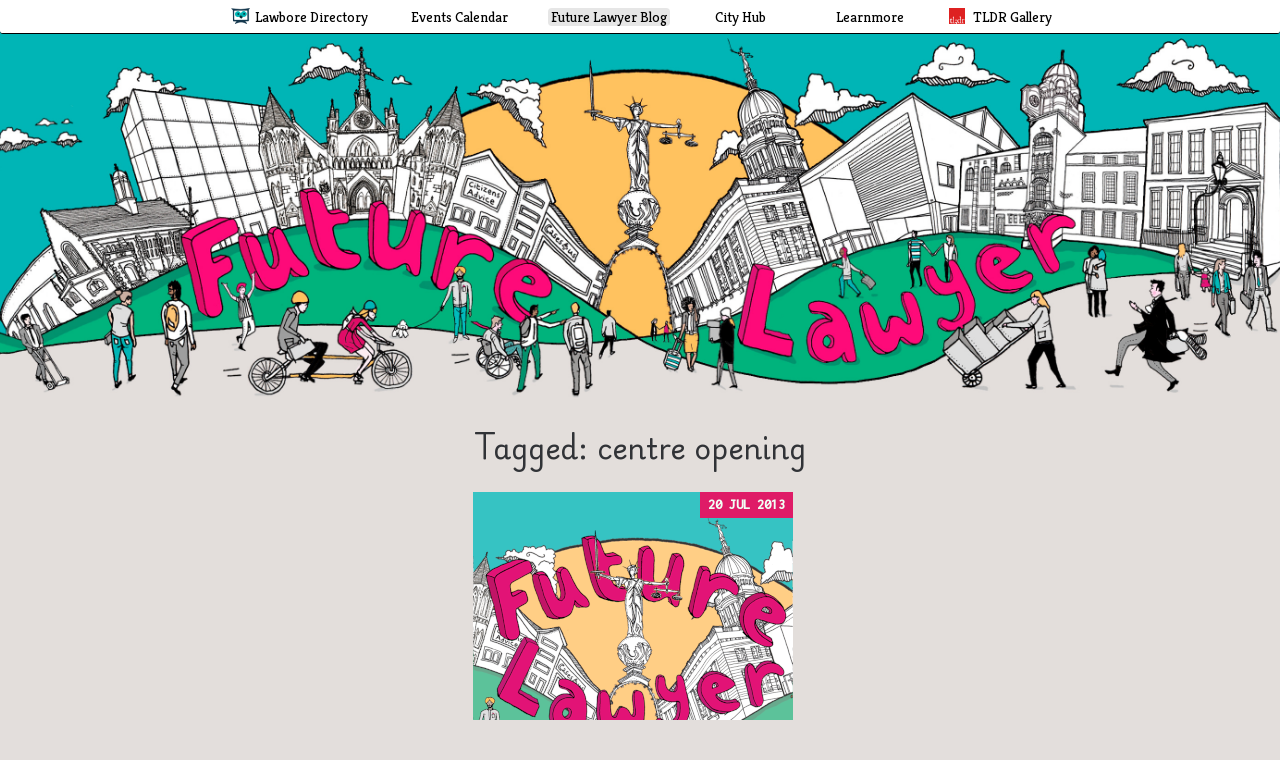

--- FILE ---
content_type: text/html; charset=UTF-8
request_url: https://blog.lawbore.net/tag/centre-opening/
body_size: 9716
content:
<!DOCTYPE html>
<!--[if IE 7]>
<html class="ie ie7" lang="en-GB">
<![endif]-->
<!--[if IE 8]>
<html class="ie ie8" lang="en-GB">
<![endif]-->
<!--[if !(IE 7) | !(IE 8)  ]><!-->
<html lang="en-GB">
<!--<![endif]-->
<head>
	<meta charset="UTF-8">
	<meta name="viewport" content="width=device-width">
	<meta name="description" content="The Lawbore careers blog, offering tips, events and opportunities for aspiring lawyers, from undergraduate to practicing. Run by the City Law School, London." />
	<link rel="profile" href="http://gmpg.org/xfn/11">
	<link rel="pingback" href="https://blog.lawbore.net/xmlrpc.php">
	
  <title>centre opening &#8211; Lawbore™ Future Lawyer</title>
<meta name='robots' content='max-image-preview:large' />
<link rel='dns-prefetch' href='//lawbore.net' />
<link rel='dns-prefetch' href='//fonts.googleapis.com' />
<link rel="alternate" type="application/rss+xml" title="Lawbore™ Future Lawyer &raquo; Feed" href="https://blog.lawbore.net/feed/" />
<link rel="alternate" type="application/rss+xml" title="Lawbore™ Future Lawyer &raquo; Comments Feed" href="https://blog.lawbore.net/comments/feed/" />
<link rel="alternate" type="application/rss+xml" title="Lawbore™ Future Lawyer &raquo; centre opening Tag Feed" href="https://blog.lawbore.net/tag/centre-opening/feed/" />
<style id='wp-img-auto-sizes-contain-inline-css' type='text/css'>
img:is([sizes=auto i],[sizes^="auto," i]){contain-intrinsic-size:3000px 1500px}
/*# sourceURL=wp-img-auto-sizes-contain-inline-css */
</style>
<style id='wp-emoji-styles-inline-css' type='text/css'>

	img.wp-smiley, img.emoji {
		display: inline !important;
		border: none !important;
		box-shadow: none !important;
		height: 1em !important;
		width: 1em !important;
		margin: 0 0.07em !important;
		vertical-align: -0.1em !important;
		background: none !important;
		padding: 0 !important;
	}
/*# sourceURL=wp-emoji-styles-inline-css */
</style>
<style id='wp-block-library-inline-css' type='text/css'>
:root{--wp-block-synced-color:#7a00df;--wp-block-synced-color--rgb:122,0,223;--wp-bound-block-color:var(--wp-block-synced-color);--wp-editor-canvas-background:#ddd;--wp-admin-theme-color:#007cba;--wp-admin-theme-color--rgb:0,124,186;--wp-admin-theme-color-darker-10:#006ba1;--wp-admin-theme-color-darker-10--rgb:0,107,160.5;--wp-admin-theme-color-darker-20:#005a87;--wp-admin-theme-color-darker-20--rgb:0,90,135;--wp-admin-border-width-focus:2px}@media (min-resolution:192dpi){:root{--wp-admin-border-width-focus:1.5px}}.wp-element-button{cursor:pointer}:root .has-very-light-gray-background-color{background-color:#eee}:root .has-very-dark-gray-background-color{background-color:#313131}:root .has-very-light-gray-color{color:#eee}:root .has-very-dark-gray-color{color:#313131}:root .has-vivid-green-cyan-to-vivid-cyan-blue-gradient-background{background:linear-gradient(135deg,#00d084,#0693e3)}:root .has-purple-crush-gradient-background{background:linear-gradient(135deg,#34e2e4,#4721fb 50%,#ab1dfe)}:root .has-hazy-dawn-gradient-background{background:linear-gradient(135deg,#faaca8,#dad0ec)}:root .has-subdued-olive-gradient-background{background:linear-gradient(135deg,#fafae1,#67a671)}:root .has-atomic-cream-gradient-background{background:linear-gradient(135deg,#fdd79a,#004a59)}:root .has-nightshade-gradient-background{background:linear-gradient(135deg,#330968,#31cdcf)}:root .has-midnight-gradient-background{background:linear-gradient(135deg,#020381,#2874fc)}:root{--wp--preset--font-size--normal:16px;--wp--preset--font-size--huge:42px}.has-regular-font-size{font-size:1em}.has-larger-font-size{font-size:2.625em}.has-normal-font-size{font-size:var(--wp--preset--font-size--normal)}.has-huge-font-size{font-size:var(--wp--preset--font-size--huge)}.has-text-align-center{text-align:center}.has-text-align-left{text-align:left}.has-text-align-right{text-align:right}.has-fit-text{white-space:nowrap!important}#end-resizable-editor-section{display:none}.aligncenter{clear:both}.items-justified-left{justify-content:flex-start}.items-justified-center{justify-content:center}.items-justified-right{justify-content:flex-end}.items-justified-space-between{justify-content:space-between}.screen-reader-text{border:0;clip-path:inset(50%);height:1px;margin:-1px;overflow:hidden;padding:0;position:absolute;width:1px;word-wrap:normal!important}.screen-reader-text:focus{background-color:#ddd;clip-path:none;color:#444;display:block;font-size:1em;height:auto;left:5px;line-height:normal;padding:15px 23px 14px;text-decoration:none;top:5px;width:auto;z-index:100000}html :where(.has-border-color){border-style:solid}html :where([style*=border-top-color]){border-top-style:solid}html :where([style*=border-right-color]){border-right-style:solid}html :where([style*=border-bottom-color]){border-bottom-style:solid}html :where([style*=border-left-color]){border-left-style:solid}html :where([style*=border-width]){border-style:solid}html :where([style*=border-top-width]){border-top-style:solid}html :where([style*=border-right-width]){border-right-style:solid}html :where([style*=border-bottom-width]){border-bottom-style:solid}html :where([style*=border-left-width]){border-left-style:solid}html :where(img[class*=wp-image-]){height:auto;max-width:100%}:where(figure){margin:0 0 1em}html :where(.is-position-sticky){--wp-admin--admin-bar--position-offset:var(--wp-admin--admin-bar--height,0px)}@media screen and (max-width:600px){html :where(.is-position-sticky){--wp-admin--admin-bar--position-offset:0px}}

/*# sourceURL=wp-block-library-inline-css */
</style><style id='global-styles-inline-css' type='text/css'>
:root{--wp--preset--aspect-ratio--square: 1;--wp--preset--aspect-ratio--4-3: 4/3;--wp--preset--aspect-ratio--3-4: 3/4;--wp--preset--aspect-ratio--3-2: 3/2;--wp--preset--aspect-ratio--2-3: 2/3;--wp--preset--aspect-ratio--16-9: 16/9;--wp--preset--aspect-ratio--9-16: 9/16;--wp--preset--color--black: #000000;--wp--preset--color--cyan-bluish-gray: #abb8c3;--wp--preset--color--white: #ffffff;--wp--preset--color--pale-pink: #f78da7;--wp--preset--color--vivid-red: #cf2e2e;--wp--preset--color--luminous-vivid-orange: #ff6900;--wp--preset--color--luminous-vivid-amber: #fcb900;--wp--preset--color--light-green-cyan: #7bdcb5;--wp--preset--color--vivid-green-cyan: #00d084;--wp--preset--color--pale-cyan-blue: #8ed1fc;--wp--preset--color--vivid-cyan-blue: #0693e3;--wp--preset--color--vivid-purple: #9b51e0;--wp--preset--gradient--vivid-cyan-blue-to-vivid-purple: linear-gradient(135deg,rgb(6,147,227) 0%,rgb(155,81,224) 100%);--wp--preset--gradient--light-green-cyan-to-vivid-green-cyan: linear-gradient(135deg,rgb(122,220,180) 0%,rgb(0,208,130) 100%);--wp--preset--gradient--luminous-vivid-amber-to-luminous-vivid-orange: linear-gradient(135deg,rgb(252,185,0) 0%,rgb(255,105,0) 100%);--wp--preset--gradient--luminous-vivid-orange-to-vivid-red: linear-gradient(135deg,rgb(255,105,0) 0%,rgb(207,46,46) 100%);--wp--preset--gradient--very-light-gray-to-cyan-bluish-gray: linear-gradient(135deg,rgb(238,238,238) 0%,rgb(169,184,195) 100%);--wp--preset--gradient--cool-to-warm-spectrum: linear-gradient(135deg,rgb(74,234,220) 0%,rgb(151,120,209) 20%,rgb(207,42,186) 40%,rgb(238,44,130) 60%,rgb(251,105,98) 80%,rgb(254,248,76) 100%);--wp--preset--gradient--blush-light-purple: linear-gradient(135deg,rgb(255,206,236) 0%,rgb(152,150,240) 100%);--wp--preset--gradient--blush-bordeaux: linear-gradient(135deg,rgb(254,205,165) 0%,rgb(254,45,45) 50%,rgb(107,0,62) 100%);--wp--preset--gradient--luminous-dusk: linear-gradient(135deg,rgb(255,203,112) 0%,rgb(199,81,192) 50%,rgb(65,88,208) 100%);--wp--preset--gradient--pale-ocean: linear-gradient(135deg,rgb(255,245,203) 0%,rgb(182,227,212) 50%,rgb(51,167,181) 100%);--wp--preset--gradient--electric-grass: linear-gradient(135deg,rgb(202,248,128) 0%,rgb(113,206,126) 100%);--wp--preset--gradient--midnight: linear-gradient(135deg,rgb(2,3,129) 0%,rgb(40,116,252) 100%);--wp--preset--font-size--small: 13px;--wp--preset--font-size--medium: 20px;--wp--preset--font-size--large: 36px;--wp--preset--font-size--x-large: 42px;--wp--preset--spacing--20: 0.44rem;--wp--preset--spacing--30: 0.67rem;--wp--preset--spacing--40: 1rem;--wp--preset--spacing--50: 1.5rem;--wp--preset--spacing--60: 2.25rem;--wp--preset--spacing--70: 3.38rem;--wp--preset--spacing--80: 5.06rem;--wp--preset--shadow--natural: 6px 6px 9px rgba(0, 0, 0, 0.2);--wp--preset--shadow--deep: 12px 12px 50px rgba(0, 0, 0, 0.4);--wp--preset--shadow--sharp: 6px 6px 0px rgba(0, 0, 0, 0.2);--wp--preset--shadow--outlined: 6px 6px 0px -3px rgb(255, 255, 255), 6px 6px rgb(0, 0, 0);--wp--preset--shadow--crisp: 6px 6px 0px rgb(0, 0, 0);}:where(.is-layout-flex){gap: 0.5em;}:where(.is-layout-grid){gap: 0.5em;}body .is-layout-flex{display: flex;}.is-layout-flex{flex-wrap: wrap;align-items: center;}.is-layout-flex > :is(*, div){margin: 0;}body .is-layout-grid{display: grid;}.is-layout-grid > :is(*, div){margin: 0;}:where(.wp-block-columns.is-layout-flex){gap: 2em;}:where(.wp-block-columns.is-layout-grid){gap: 2em;}:where(.wp-block-post-template.is-layout-flex){gap: 1.25em;}:where(.wp-block-post-template.is-layout-grid){gap: 1.25em;}.has-black-color{color: var(--wp--preset--color--black) !important;}.has-cyan-bluish-gray-color{color: var(--wp--preset--color--cyan-bluish-gray) !important;}.has-white-color{color: var(--wp--preset--color--white) !important;}.has-pale-pink-color{color: var(--wp--preset--color--pale-pink) !important;}.has-vivid-red-color{color: var(--wp--preset--color--vivid-red) !important;}.has-luminous-vivid-orange-color{color: var(--wp--preset--color--luminous-vivid-orange) !important;}.has-luminous-vivid-amber-color{color: var(--wp--preset--color--luminous-vivid-amber) !important;}.has-light-green-cyan-color{color: var(--wp--preset--color--light-green-cyan) !important;}.has-vivid-green-cyan-color{color: var(--wp--preset--color--vivid-green-cyan) !important;}.has-pale-cyan-blue-color{color: var(--wp--preset--color--pale-cyan-blue) !important;}.has-vivid-cyan-blue-color{color: var(--wp--preset--color--vivid-cyan-blue) !important;}.has-vivid-purple-color{color: var(--wp--preset--color--vivid-purple) !important;}.has-black-background-color{background-color: var(--wp--preset--color--black) !important;}.has-cyan-bluish-gray-background-color{background-color: var(--wp--preset--color--cyan-bluish-gray) !important;}.has-white-background-color{background-color: var(--wp--preset--color--white) !important;}.has-pale-pink-background-color{background-color: var(--wp--preset--color--pale-pink) !important;}.has-vivid-red-background-color{background-color: var(--wp--preset--color--vivid-red) !important;}.has-luminous-vivid-orange-background-color{background-color: var(--wp--preset--color--luminous-vivid-orange) !important;}.has-luminous-vivid-amber-background-color{background-color: var(--wp--preset--color--luminous-vivid-amber) !important;}.has-light-green-cyan-background-color{background-color: var(--wp--preset--color--light-green-cyan) !important;}.has-vivid-green-cyan-background-color{background-color: var(--wp--preset--color--vivid-green-cyan) !important;}.has-pale-cyan-blue-background-color{background-color: var(--wp--preset--color--pale-cyan-blue) !important;}.has-vivid-cyan-blue-background-color{background-color: var(--wp--preset--color--vivid-cyan-blue) !important;}.has-vivid-purple-background-color{background-color: var(--wp--preset--color--vivid-purple) !important;}.has-black-border-color{border-color: var(--wp--preset--color--black) !important;}.has-cyan-bluish-gray-border-color{border-color: var(--wp--preset--color--cyan-bluish-gray) !important;}.has-white-border-color{border-color: var(--wp--preset--color--white) !important;}.has-pale-pink-border-color{border-color: var(--wp--preset--color--pale-pink) !important;}.has-vivid-red-border-color{border-color: var(--wp--preset--color--vivid-red) !important;}.has-luminous-vivid-orange-border-color{border-color: var(--wp--preset--color--luminous-vivid-orange) !important;}.has-luminous-vivid-amber-border-color{border-color: var(--wp--preset--color--luminous-vivid-amber) !important;}.has-light-green-cyan-border-color{border-color: var(--wp--preset--color--light-green-cyan) !important;}.has-vivid-green-cyan-border-color{border-color: var(--wp--preset--color--vivid-green-cyan) !important;}.has-pale-cyan-blue-border-color{border-color: var(--wp--preset--color--pale-cyan-blue) !important;}.has-vivid-cyan-blue-border-color{border-color: var(--wp--preset--color--vivid-cyan-blue) !important;}.has-vivid-purple-border-color{border-color: var(--wp--preset--color--vivid-purple) !important;}.has-vivid-cyan-blue-to-vivid-purple-gradient-background{background: var(--wp--preset--gradient--vivid-cyan-blue-to-vivid-purple) !important;}.has-light-green-cyan-to-vivid-green-cyan-gradient-background{background: var(--wp--preset--gradient--light-green-cyan-to-vivid-green-cyan) !important;}.has-luminous-vivid-amber-to-luminous-vivid-orange-gradient-background{background: var(--wp--preset--gradient--luminous-vivid-amber-to-luminous-vivid-orange) !important;}.has-luminous-vivid-orange-to-vivid-red-gradient-background{background: var(--wp--preset--gradient--luminous-vivid-orange-to-vivid-red) !important;}.has-very-light-gray-to-cyan-bluish-gray-gradient-background{background: var(--wp--preset--gradient--very-light-gray-to-cyan-bluish-gray) !important;}.has-cool-to-warm-spectrum-gradient-background{background: var(--wp--preset--gradient--cool-to-warm-spectrum) !important;}.has-blush-light-purple-gradient-background{background: var(--wp--preset--gradient--blush-light-purple) !important;}.has-blush-bordeaux-gradient-background{background: var(--wp--preset--gradient--blush-bordeaux) !important;}.has-luminous-dusk-gradient-background{background: var(--wp--preset--gradient--luminous-dusk) !important;}.has-pale-ocean-gradient-background{background: var(--wp--preset--gradient--pale-ocean) !important;}.has-electric-grass-gradient-background{background: var(--wp--preset--gradient--electric-grass) !important;}.has-midnight-gradient-background{background: var(--wp--preset--gradient--midnight) !important;}.has-small-font-size{font-size: var(--wp--preset--font-size--small) !important;}.has-medium-font-size{font-size: var(--wp--preset--font-size--medium) !important;}.has-large-font-size{font-size: var(--wp--preset--font-size--large) !important;}.has-x-large-font-size{font-size: var(--wp--preset--font-size--x-large) !important;}
/*# sourceURL=global-styles-inline-css */
</style>

<style id='classic-theme-styles-inline-css' type='text/css'>
/*! This file is auto-generated */
.wp-block-button__link{color:#fff;background-color:#32373c;border-radius:9999px;box-shadow:none;text-decoration:none;padding:calc(.667em + 2px) calc(1.333em + 2px);font-size:1.125em}.wp-block-file__button{background:#32373c;color:#fff;text-decoration:none}
/*# sourceURL=/wp-includes/css/classic-themes.min.css */
</style>
<link rel='stylesheet' id='genericons-css' href='https://blog.lawbore.net/wp-content/themes/trope/fonts/genericons.css?ver=2.09' type='text/css' media='all' />
<link rel='stylesheet' id='font-awesome-css' href='https://blog.lawbore.net/wp-content/themes/new_future_lawyer/fa/css/font-awesome.min.css?ver=6.9' type='text/css' media='all' />
<link rel='stylesheet' id='trope-bootstrap-css' href='https://blog.lawbore.net/wp-content/themes/trope/css/bootstrap.css?ver=6.9' type='text/css' media='all' />
<link rel='stylesheet' id='trope-slicknav-css-css' href='https://blog.lawbore.net/wp-content/themes/trope/css/slicknav.css?ver=6.9' type='text/css' media='all' />
<link rel='stylesheet' id='trope-responsive-css-css' href='https://blog.lawbore.net/wp-content/themes/trope/css/responsive.css?ver=6.9' type='text/css' media='all' />
<link rel='stylesheet' id='wp-pagenavi-css' href='https://blog.lawbore.net/wp-content/plugins/wp-pagenavi/pagenavi-css.css?ver=2.70' type='text/css' media='all' />
<link rel='stylesheet' id='parent-style-css' href='https://blog.lawbore.net/wp-content/themes/trope/style.css?ver=6.9' type='text/css' media='all' />
<link rel='stylesheet' id='lawbore-fonts-css' href='//fonts.googleapis.com/css?family=Roboto+Slab%3A300%2C400%2C700%7CPlaywrite+DE+Grund%3A400%7CInconsolata%3A500%7CKreon%3A300%2C400%2C700&#038;subset=latin%2Clatin-ext' type='text/css' media='all' />
<link rel='stylesheet' id='futurelawyer-style-css' href='https://blog.lawbore.net/wp-content/themes/new_future_lawyer/style.css?ver=1007' type='text/css' media='all' />
<link rel='stylesheet' id='responsive-style-css' href='https://blog.lawbore.net/wp-content/themes/new_future_lawyer/responsive.css?ver=6.9' type='text/css' media='all' />
<link rel='stylesheet' id='headerbar-css' href='https://lawbore.net/css2024/headerbar.css?ver=6.9' type='text/css' media='all' />
<link rel='stylesheet' id='footer-css' href='https://lawbore.net/css2024/footer.css?ver=6.9' type='text/css' media='all' />
<link rel='stylesheet' id='flickity-style-css' href='https://blog.lawbore.net/wp-content/themes/new_future_lawyer/flickity/flickity.css?ver=6.9' type='text/css' media='all' />
<script type="text/javascript" src="https://blog.lawbore.net/wp-includes/js/jquery/jquery.min.js?ver=3.7.1" id="jquery-core-js"></script>
<script type="text/javascript" src="https://blog.lawbore.net/wp-includes/js/jquery/jquery-migrate.min.js?ver=3.4.1" id="jquery-migrate-js"></script>
<script type="text/javascript" src="https://blog.lawbore.net/wp-content/themes/trope/js/jquery.slicknav.js?ver=6.9" id="trope-jquery-slicknav-js"></script>
<script type="text/javascript" src="https://blog.lawbore.net/wp-content/themes/trope/js/scripts.js?ver=6.9" id="trope-custom-script-js"></script>
<script type="text/javascript" src="https://blog.lawbore.net/wp-content/themes/trope/js/html5.js?ver=6.9" id="trope-html5-script-js"></script>
<script type="text/javascript" src="https://blog.lawbore.net/wp-content/themes/trope/js/common-scripts.js?ver=6.9" id="common-script-js"></script>
<script type="text/javascript" src="https://blog.lawbore.net/wp-content/themes/trope/js/global.js?ver=6.9" id="global-script-js"></script>
<script type="text/javascript" src="https://blog.lawbore.net/wp-content/themes/new_future_lawyer/blog.js?ver=6.9" id="lawbore-script-js"></script>
<script type="text/javascript" src="https://lawbore.net/js/crosssitenav.js?ver=6.9" id="headerbarscript-js"></script>
<script type="text/javascript" src="https://blog.lawbore.net/wp-content/themes/new_future_lawyer/flickity/flickity.pkgd.js?ver=6.9" id="flickity-script-js"></script>
<link rel="https://api.w.org/" href="https://blog.lawbore.net/wp-json/" /><link rel="alternate" title="JSON" type="application/json" href="https://blog.lawbore.net/wp-json/wp/v2/tags/425" /><link rel="EditURI" type="application/rsd+xml" title="RSD" href="https://blog.lawbore.net/xmlrpc.php?rsd" />
<meta name="generator" content="WordPress 6.9" />
	</head>
<body class="archive tag tag-centre-opening tag-425 wp-theme-trope wp-child-theme-new_future_lawyer">
    <header id="header" class="site-header" role="banner">
     <nav aria-label="Quick skips" id="skipnav" class='offscreen'>
  <ul>
        <li><a href="#main_h1">Skip to main content</a></li>
        <li><a href="#accessibility">Skip to accessibility section</a>
        </li>
  </ul>
</nav>
   <nav id="crosssitenavigation" aria-label="Lawbore family of sites">
	<div id="navcontainer"     class="centered"  role='list'>
   <div class='navitems'>
      <div class='navitem ' id="navitem_lawbore" role='listitem'><a href='//lawbore.net' title='Lawbore Directory'>
            <div class='iconspace'><img src="//lawbore.net/images/lawbore-tiny.png" alt='Lawbore logo'></div>
            <div class='textspace'>
               <div class='sitename'>Lawbore Directory</div>
               <p class='sitedesc'>Topic-themed guides to law</p>
            </div>
         </a></div>
      <div class='navitem noicon ' id="navitem_events" role='listitem'><a href='//events.lawbore.net' title='Lawbore Events Calendar'>
            <div class='iconspace'></div>
            <div class='textspace'>
               <div class='sitename'>Events Calendar</div>
               <p class='sitedesc'>Legal events for students</p>
            </div>
         </a></div>
      <div class='navitem noicon  current' id="navitem_blog" role='listitem'><a href='//blog.lawbore.net' title='Future Lawyer Blog'>
            <div class='iconspace'></div>
            <div class='textspace'>
               <div class='sitename'>Future Lawyer Blog</div>
               <p class='sitedesc'>The Lawbore careers blog</p>
            </div>
         </a></div>
      <div class='navitem noicon ' id="navitem_hub" role='listitem'><a href='//city.lawbore.net' title='City Hub'>
            <div class='iconspace'></div>
            <div class='textspace'>
               <div class='sitename'>City Hub</div>
               <p class='sitedesc'>Opportunities and e-library</p>
            </div>
         </a></div>
      <div class='navitem noicon ' id="navitem_learnmore" role='listitem'><a href='//learnmore.lawbore.net' title='Learnmore'>
            <div class='iconspace'></div>
            <div class='textspace'>
               <div class='sitename'>Learnmore</div>
               <p class='sitedesc'>Multimedia law tutorials</p>
            </div>
         </a></div>
      <div class='navitem ' id="navitem_tldr" role='listitem'><a href='//tldr.legal' title='TLDR Gallery'>
            <div class='iconspace'><img src="//lawbore.net/images/tldr-tiny.png" alt='TLDR logo'></div>
            <div class='textspace'>
               <div class='sitename'>TLDR Gallery</div>
               <p class='sitedesc'>Legal design showcase</p>
            </div>
         </a></div>
      <div id="more_indicator" role='presentation'>&vellip;</div>
    </div>
    <div class='navcaption'>Sites by Lawbore&trade;  &ndash; from the City Law School, London.</div> 
</div>
<div id='mobiletest'></div>
	</nav>
		<div class="header-banner">
		<a href='https://blog.lawbore.net/' title='To Lawbore™ Future Lawyer front page'><picture><source 
		media="(max-width: 767px)" 
      srcset="https://blog.lawbore.net/wp-content/themes/new_future_lawyer/mobile%20banner.jpg"><img 
      src="https://blog.lawbore.net/wp-content/themes/new_future_lawyer/extra%20wide%20banner%20srgb.jpg" 
      alt="Future Lawyer banner image" 
      class="img-responsive banner-img"></picture></a>
               	</div>
 </header><!-- #masthead -->
	<div class="container-fluid">
		<div id="main" class="site-main">

	<div class="main clearfix content_begin">
		<div id="content" class="" role="main">
			
			<header class="archive-header">

				<h1 class="archive-title">Tagged: centre opening</h1>



				
			</header><!-- .archive-header -->


			<div class="content-inner entries-grid">
			
				
                    
<article id="post-4058">

<div class="entry-wrapper">

<div class="entry-thumbnail">
<div class="entry-sidebar-wrapper"><div class="entry-date-sidebar">20 Jul 2013</div></div><img src="https://blog.lawbore.net/wp-content/themes/new_future_lawyer/placeholder.png" alt="Article image placeholder" class="attachment-post-thumbnail wp-post-image" loading="lazy" decoding="async" /></div>
    
    <div class="entry-overlay">
                <div class="entry-cats cat-pills" aria-label="Post categories">
        <a class="cat-pill" href="https://blog.lawbore.net/category/2-events/" rel="category tag" aria-label="View posts in Events">Events</a><a class="cat-pill" href="https://blog.lawbore.net/category/8-news/" rel="category tag" aria-label="View posts in News">News</a>        </div>
            <h2 class="entry-title">
    <a href="https://blog.lawbore.net/2013/07/centre-for-the-study-of-professional-legal-practice-opened-by-baroness-hale/"
    rel="bookmark"
    aria-label="Read “Centre for the Study of Professional Legal Practice opened by Lady Hale”">
    Centre for the Study of Professional Legal Practice opened by Lady Hale    </a>
    </h2>
        </div>
                
    </div><!-- .entry-wrapper -->
    
    </article><!-- #post -->
    

                
    
			</div>
				<div class='wp-pagenavi' role='navigation'>
<span class='pages'>Page 1 of 1</span><span aria-current='page' class='current'>1</span>
</div>
    

            
		</div><!-- #content -->
        	</div><!-- main -->
	</div><!-- #main -->
   
</div>
   <footer id="footer" class="container">   <h2 class='accessibility'>Site information and credits</h2>
   <section  aria-label='About this site and accessibility' >
      <h3 id='footer_about'>About Future Lawyer</h3>
      <p>The law careers blog from the team who brought you Lawbore.</p>
      <div id="footer-info">
         <p>Designed &amp; coded by <a href='http://www.sqtl.co.uk'>sqtl</a>. See also our <a class="xtrig"
               data-rel="coda-slider-1" href='http://lawbore.net/about/#site_credits'>additional credits</a> for images
            and software.</p>

         <div class="widget widget_search"><form method="get" class="search-form" action="https://blog.lawbore.net/">
	<input type="search" class="search-field" name="s" role="searchbox" placeholder="Search" aria-label="Search" /><br>
	<button type="submit" class="search-button" aria-label="Submit search" style="display: none">Submit</button>
</form>
</div><br>      </div>
      <h3>Categories</h3><ul class='category_list'>	<li class="cat-item cat-item-9"><a href="https://blog.lawbore.net/category/9-alumni-interviews/">Alumni Interviews</a>
</li>
	<li class="cat-item cat-item-5"><a href="https://blog.lawbore.net/category/5-barristers/">Barristers</a>
</li>
	<li class="cat-item cat-item-2"><a href="https://blog.lawbore.net/category/2-events/">Events</a>
</li>
	<li class="cat-item cat-item-6"><a href="https://blog.lawbore.net/category/6-i-want-to-do-something-different/">I want to do something different!</a>
</li>
	<li class="cat-item cat-item-3"><a href="https://blog.lawbore.net/category/3-mooting/">Mooting</a>
</li>
	<li class="cat-item cat-item-8"><a href="https://blog.lawbore.net/category/8-news/">News</a>
</li>
	<li class="cat-item cat-item-1"><a href="https://blog.lawbore.net/category/1-pro-bono/">Pro-Bono</a>
</li>
	<li class="cat-item cat-item-430"><a href="https://blog.lawbore.net/category/pupillage-2/">Pupillage</a>
</li>
	<li class="cat-item cat-item-4"><a href="https://blog.lawbore.net/category/4-solicitors/">Solicitors</a>
</li>
</ul>      <section aria-label='Accessibility info'>
         <h3 id='accessibility'>Accessibility</h3>
         <p>These pages are easily navigable using the ARIA landmarks and the headings.
         </p>         <p><a href='/accessibility/'>Our
               accessibility statement</a> for this website.</p>
      </section>
      <p class='copyright'>&copy;2026 City St Georges, University of London. All rights reserved.</p>
   </section>

   <section aria-labelledby='footer_aboutcity'>
   <h3 id='footer_aboutcity'>The City Law School</h3>
   <div>
      <p>The City Law School is one of London’s major law schools. We offer a range of academic and professional courses and are situated in the very heart of legal London.</p>
      <p>To find out how you can become a student here too, check out the <a href='http://www.city.ac.uk/law/about'>City Law School</a> website.</p>
      <p class='footer-address'><a href="http://www.city.ac.uk/law"  aria-hidden="true" tabindex='-1'><img src="//lawbore.net/images/city-st-georges-logo.png" alt="The City Law School"></a></p>
   </div>
</section>

   <section aria-labelledby='footer_contact'  data-nosnippet>
   <h3 id='footer_contact'>Contact Lawbore&trade;</h3>
    <p>Lawbore&trade; is the creation of <a href="https://www.city.ac.uk/people/academics/emily-allbon">Emily Allbon</a>, Professor of Legal Education at <a href='https://www.city.ac.uk/law/'>City Law School</a>.</p>
    <p>If you have any feedback on the site or would like to contribute, we would love to hear from you.</p>
    <p>For technical issues please contact the website developer, <a href='https://www.sqtl.co.uk/contact.html' aria-label='Howard Richardson, Lawbore web developer'>Howard Richardson</a>.</p>
    
   <p><a href="https://www.city.ac.uk/people/academics/emily-allbon">Emily Allbon</a>
   <br>Professor of Legal Education<br>
   <a href="//www.city.ac.uk/">City St Georges, University of London</a><br>
Northampton Square<br>
London EC1V 0HB<br>
United Kingdom</p>                              
</section>

   <section class="hideonmobile " aria-labelledby='footer_crosslink'>
      <h3 id='footer_crosslink'>Lawbore Family of Sites</h3>
   <ul class="footer-link-list">
      <li><a href="https://lawbore.net">Lawbore Directory</a></li>
      <li><a href="https://events.lawbore.net">Legal Events Calendar</a></li>
      <li><a href="https://blog.lawbore.net">Future Lawyer Blog</a></li>
      <li><a href="https://learnmore.lawbore.net">Learnmore Tutorials</a></li>
      <li><a href="https://city.lawbore.net">City Hub</a></li>
      <li><a href="https://tldr.legal">TLDR Legal Gallery</a></li>
      <li><a href="https://lawbore.net/about">About Lawbore &amp; Credits</a></li>
   </ul>
   <p>Lawbore&trade; is a registered trademark of City St Georges, University of London.</p>
</section>

</footer><!-- Hosted on tcls-lawbore00 -->
   
   
   
	<script type="speculationrules">
{"prefetch":[{"source":"document","where":{"and":[{"href_matches":"/*"},{"not":{"href_matches":["/wp-*.php","/wp-admin/*","/wp-content/uploads/*","/wp-content/*","/wp-content/plugins/*","/wp-content/themes/new_future_lawyer/*","/wp-content/themes/trope/*","/*\\?(.+)"]}},{"not":{"selector_matches":"a[rel~=\"nofollow\"]"}},{"not":{"selector_matches":".no-prefetch, .no-prefetch a"}}]},"eagerness":"conservative"}]}
</script>
<script type="text/javascript" src="https://blog.lawbore.net/wp-includes/js/imagesloaded.min.js?ver=5.0.0" id="imagesloaded-js"></script>
<script type="text/javascript" src="https://blog.lawbore.net/wp-includes/js/masonry.min.js?ver=4.2.2" id="masonry-js"></script>
<script type="text/javascript" src="https://blog.lawbore.net/wp-includes/js/jquery/jquery.masonry.min.js?ver=3.1.2b" id="jquery-masonry-js"></script>
<script type="text/javascript" src="https://blog.lawbore.net/wp-content/themes/trope/js/functions.js?ver=2014-03-18" id="trope-script-js"></script>
<script id="wp-emoji-settings" type="application/json">
{"baseUrl":"https://s.w.org/images/core/emoji/17.0.2/72x72/","ext":".png","svgUrl":"https://s.w.org/images/core/emoji/17.0.2/svg/","svgExt":".svg","source":{"concatemoji":"https://blog.lawbore.net/wp-includes/js/wp-emoji-release.min.js?ver=6.9"}}
</script>
<script type="module">
/* <![CDATA[ */
/*! This file is auto-generated */
const a=JSON.parse(document.getElementById("wp-emoji-settings").textContent),o=(window._wpemojiSettings=a,"wpEmojiSettingsSupports"),s=["flag","emoji"];function i(e){try{var t={supportTests:e,timestamp:(new Date).valueOf()};sessionStorage.setItem(o,JSON.stringify(t))}catch(e){}}function c(e,t,n){e.clearRect(0,0,e.canvas.width,e.canvas.height),e.fillText(t,0,0);t=new Uint32Array(e.getImageData(0,0,e.canvas.width,e.canvas.height).data);e.clearRect(0,0,e.canvas.width,e.canvas.height),e.fillText(n,0,0);const a=new Uint32Array(e.getImageData(0,0,e.canvas.width,e.canvas.height).data);return t.every((e,t)=>e===a[t])}function p(e,t){e.clearRect(0,0,e.canvas.width,e.canvas.height),e.fillText(t,0,0);var n=e.getImageData(16,16,1,1);for(let e=0;e<n.data.length;e++)if(0!==n.data[e])return!1;return!0}function u(e,t,n,a){switch(t){case"flag":return n(e,"\ud83c\udff3\ufe0f\u200d\u26a7\ufe0f","\ud83c\udff3\ufe0f\u200b\u26a7\ufe0f")?!1:!n(e,"\ud83c\udde8\ud83c\uddf6","\ud83c\udde8\u200b\ud83c\uddf6")&&!n(e,"\ud83c\udff4\udb40\udc67\udb40\udc62\udb40\udc65\udb40\udc6e\udb40\udc67\udb40\udc7f","\ud83c\udff4\u200b\udb40\udc67\u200b\udb40\udc62\u200b\udb40\udc65\u200b\udb40\udc6e\u200b\udb40\udc67\u200b\udb40\udc7f");case"emoji":return!a(e,"\ud83e\u1fac8")}return!1}function f(e,t,n,a){let r;const o=(r="undefined"!=typeof WorkerGlobalScope&&self instanceof WorkerGlobalScope?new OffscreenCanvas(300,150):document.createElement("canvas")).getContext("2d",{willReadFrequently:!0}),s=(o.textBaseline="top",o.font="600 32px Arial",{});return e.forEach(e=>{s[e]=t(o,e,n,a)}),s}function r(e){var t=document.createElement("script");t.src=e,t.defer=!0,document.head.appendChild(t)}a.supports={everything:!0,everythingExceptFlag:!0},new Promise(t=>{let n=function(){try{var e=JSON.parse(sessionStorage.getItem(o));if("object"==typeof e&&"number"==typeof e.timestamp&&(new Date).valueOf()<e.timestamp+604800&&"object"==typeof e.supportTests)return e.supportTests}catch(e){}return null}();if(!n){if("undefined"!=typeof Worker&&"undefined"!=typeof OffscreenCanvas&&"undefined"!=typeof URL&&URL.createObjectURL&&"undefined"!=typeof Blob)try{var e="postMessage("+f.toString()+"("+[JSON.stringify(s),u.toString(),c.toString(),p.toString()].join(",")+"));",a=new Blob([e],{type:"text/javascript"});const r=new Worker(URL.createObjectURL(a),{name:"wpTestEmojiSupports"});return void(r.onmessage=e=>{i(n=e.data),r.terminate(),t(n)})}catch(e){}i(n=f(s,u,c,p))}t(n)}).then(e=>{for(const n in e)a.supports[n]=e[n],a.supports.everything=a.supports.everything&&a.supports[n],"flag"!==n&&(a.supports.everythingExceptFlag=a.supports.everythingExceptFlag&&a.supports[n]);var t;a.supports.everythingExceptFlag=a.supports.everythingExceptFlag&&!a.supports.flag,a.supports.everything||((t=a.source||{}).concatemoji?r(t.concatemoji):t.wpemoji&&t.twemoji&&(r(t.twemoji),r(t.wpemoji)))});
//# sourceURL=https://blog.lawbore.net/wp-includes/js/wp-emoji-loader.min.js
/* ]]> */
</script>
   
	
</body>
</html>


--- FILE ---
content_type: text/css
request_url: https://lawbore.net/css2024/footer.css?ver=6.9
body_size: 577
content:

#footer {
	text-align: left;
	clear: both;
	padding-top: 40px;
	padding-bottom: 40px;
	margin-top: 0;
	color: #fff;
	background-color: var(--footer-color);
	box-shadow: 0px 1000px 0 1000px var(--footer-color);
	display: flex;
	gap: var(--column-gap);
}

#footer section {
	flex-basis: 25%;
}

#footer a {
	font-weight: bold;
	color: #0ee8f3 !important;
}

#footer h3 {
	margin-bottom: 20px;
	text-transform: uppercase;
	font-size: 110%;
	font-weight: normal;
	color: #fff;
	border-bottom: 1px dotted #fff;
	padding-bottom: 4px;
	font-family: Poppins, sans-serif;
	font-weight: 600;
}

#footer #accessibility {
	margin-top: 1em;
}


#footer-info {
	clear: both;
	/* padding-top: 20px; */
	text-align: left;
}

#footer .footer-address {
	margin-top: 1em;
}

#footer ul.footer-link-list {
	list-style-type: none;
	padding-left: 0;
}

#footer ul.footer-link-list li {
	border-bottom: 1px dotted #fff;
}

#footer ul.footer-link-list li a {
	padding: 10px 0;
	display: block;
}

#footer .copyright {
	margin-top: 1em;
}

#footer .footer-link-list a:hover {
	text-decoration: none;
	background-color: rgba(255, 255, 255, 0.1);
}


@media only screen and (max-width: 930px) {
	#footer h3 {
      margin-top: 30px;
   }

   #footer {
      display: block;
   }

}


--- FILE ---
content_type: text/css
request_url: https://blog.lawbore.net/wp-content/themes/trope/css/single.css
body_size: 741
content:
/* Widget ads */

.ads125_125-widget ul li {
  background: none repeat scroll 0 0 #eee;
  float: left;
  margin: 0 10px 10px 0;
  padding: 10px;
}
.ads125_125-widget ul li a {
  display: block;
  font-size: 0;
  line-height: 0;
}
#sidebar h3 {
    background: none repeat scroll 0 0 rgba(0, 0, 0, 0);
    
    letter-spacing: 0.5px;
    padding: 5px 0;
    text-transform: uppercase;
    word-spacing: 2px;
}
#sidebar .widget-title {
    color: #8224e3;
    font-size: 16px;
    font-weight: bold;
    line-height: 24px;
    margin: 0 0 10px;
	font-family: 'Lato';
	font-style: normal;
}
ul.popular-posts-sdr li, .widget_recent_entries ul li, .widget_categories ul li, .widget_archive ul li, .widget_meta ul li, .widget_pages ul li, 
.widget_recent_comments ul li, .widget_nav_menu ul li{
    border-bottom: 1px solid #e0e0e0;
    display: block;
    margin: 0 3px;
    padding: 10px 0;
}


ul.popular-posts-sdr li:first-child, .widget_recent_entries ul li:first-child, .widget_categories ul li:first-child, .widget_archive ul li:first-child, .widget_meta ul li:first-child{
    padding-top: 0;
}

ul.popular-posts-sdr li a, .widget_recent_entries ul li a, .widget_categories ul li a, .widget_archive li a, .widget_meta li a, .widget_nav_menu li a,
.widget_recent_comments li a{
    color: #555;
    font-size: 15px;
    font-weight: bold;
    line-height: 20px ;
    padding: 0;
	font-family: 'Lato',sans-serif;
}

#sidebar ul li a:hover {text-decoration:underline;}

.popular-posts-sdr p
{
	margin:0
}
.tagcloud a {
    background: none repeat scroll 0 0 #eeeeee;
    border-radius: 3px;
    box-shadow: 0 -2px 0 rgba(0, 0, 0, 0.15) inset;
    color: #111 !important;
    font-size: 12px !important;
    line-height: 33px;
    margin: 5px 0;
    padding: 5px 10px;
}
.tagcloud a:hover
{
	background:#7ac9ed; color:#fff !important;
}



--- FILE ---
content_type: application/javascript
request_url: https://blog.lawbore.net/wp-content/themes/trope/js/common-scripts.js?ver=6.9
body_size: 1139
content:
jQuery(document).ready(function($){

	/* prepend menu icon */
	$('#menu-icon').prepend('Navigate Here');
	
	/* prepend menu icon */
	$('.widget_categories ul li, .widget_archive ul li').prepend('<i class="fas fa-folder"></i>');
	$('.widget_recent_entries ul li').prepend('<i class="far fa-edit"></i>');
	$('.widget_recent_comments ul li').prepend('<i class="far fa-comment-dots"></i>');
    $('.widget_nav_menu ul li').prepend('<i class="fas fa-minus-square"></i>');	
    $('.widget_meta ul li').prepend('<i class="fas fa-wrench"></i>');	

	/* toggle nav */
	$("#menu-icon").on("click", function(){
		$("#main-menu").slideToggle();
		$(this).toggleClass("active");
	});

	//Scroll To top
	jQuery(window).scroll(function(){
		if (jQuery(this).scrollTop() > 100) {
			jQuery('#gototop').css({bottom:"160px"});
		} else {
			jQuery('#gototop').css({bottom:"-100px"});
		}
	});
	jQuery('#gototop').click(function(){
		jQuery('html, body').animate({scrollTop: '0px'}, 1800);
		return false;
	});
	
	//Menus
	jQuery('#main-nav ul > li > ul, #main-nav ul > li > ul > li > ul, #main-nav ul > li > ul > li > ul> li > ul').parent('li').addClass('parent-list');
	
	jQuery("#main-nav li").each(function(){	
		var $sublist = jQuery(this).find('ul:first');		
		jQuery(this).hover(function(){	
			$sublist.stop().css({overflow:"hidden", height:"auto", display:"none"}).slideDown(600, function(){
				jQuery(this).css({overflow:"visible", height:"auto"});
			});	
		},
		function(){
		if($(window).width() >= 1024){

			$sublist.stop().slideUp(200, function()	{	
				jQuery(this).css({overflow:"hidden", display:"none"});
			});
		}});	
	});
	
// Add any other social script without script tags.

(function(doc, script) {
    var js, fjs = doc.getElementsByTagName(script)[0],
        frag = doc.createDocumentFragment(),
        add = function(url, id) {
            if (doc.getElementById(id)) {
                return;
            }
            js = doc.createElement(script);
            js.src = url;
            id && (js.id = id);
            frag.appendChild(js);
        };
    // Google+ button
    //add('//apis.google.com/js/plusone.js');
    // Facebook SDK
    //add('//connect.facebook.net/en_US/all.js#xfbml=1&appId=300097030090548', 'facebook-jssdk');
    // Twitter SDK
    //add('//platform.twitter.com/widgets.js');
    //Stumble Upon
	//add('//platform.stumbleupon.com/1/widgets.js');

    fjs.parentNode.insertBefore(frag, fjs);
}(document, 'script'));
	
});
